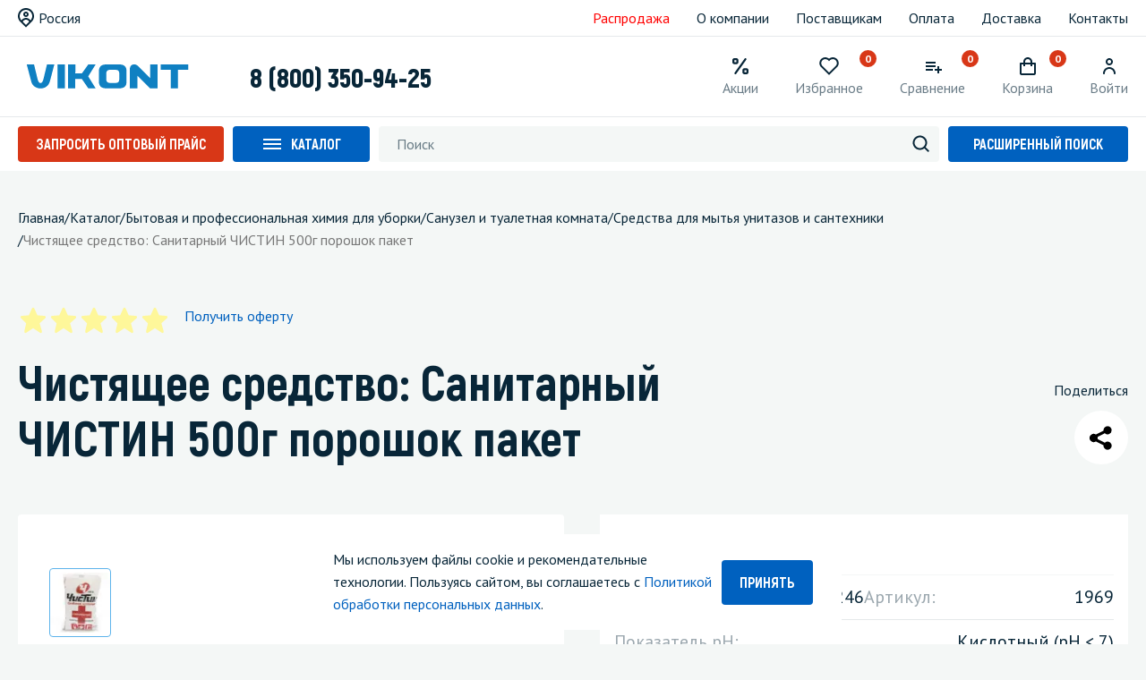

--- FILE ---
content_type: image/svg+xml
request_url: https://vikontpro.ru/local/templates/vikont/images/ic_favoriteA.svg
body_size: 386
content:
<svg width="20" height="20" viewBox="0 0 22 20" fill="none" xmlns="http://www.w3.org/2000/svg">
<path d="M11.0004 20L1.80843 10.808C-0.37157 8.24002 -0.25757 4.38802 2.16143 1.96802C3.32144 0.808033 4.87717 0.129571 6.51654 0.0687369C8.1559 0.00790306 9.75763 0.569198 11.0004 1.64002C12.242 0.569198 13.8423 0.0071083 15.4808 0.0663876C17.1192 0.125667 18.6748 0.801936 19.8357 1.95968C20.9966 3.11742 21.6771 4.67111 21.7408 6.30941C21.8046 7.9477 21.2469 9.54957 20.1794 10.794L11.0004 20Z" fill="#D83717"/>
</svg>


--- FILE ---
content_type: image/svg+xml
request_url: https://vikontpro.ru/local/templates/vikont/images/ic_arrow1.svg
body_size: 417
content:
<svg width="25" height="17" viewBox="0 0 25 17" fill="none" xmlns="http://www.w3.org/2000/svg">
<path d="M14.0934 2.29112C13.4884 1.767 13.4884 0.917211 14.0934 0.39309C14.6984 -0.13103 15.6791 -0.13103 16.2841 0.39309L24.5463 7.55106C25.1513 8.0752 25.1513 8.92484 24.5463 9.44898L16.2841 16.6069C15.6791 17.131 14.6984 17.131 14.0934 16.6069C13.4884 16.0828 13.4884 15.2331 14.0934 14.709L19.7108 9.84213H1.54916C0.693589 9.84213 0 9.24122 0 8.50002C0 7.75882 0.693589 7.15791 1.54916 7.15791H19.7108L14.0934 2.29112Z" fill="#0061BF"/>
</svg>
